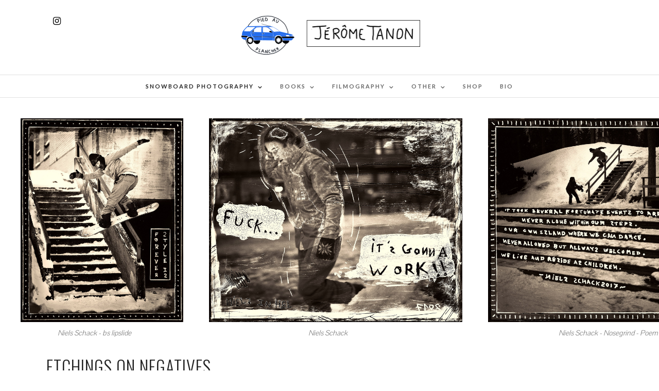

--- FILE ---
content_type: text/html; charset=UTF-8
request_url: https://jerometanon.com/snowboard-photography/etchings-on-negs/
body_size: 10699
content:
<!DOCTYPE html>
<html lang="en-GB"  data-menu="centermenu">
<head>
<meta charset="UTF-8" />

<meta name="viewport" content="width=device-width, initial-scale=1, maximum-scale=1" />

<meta name="format-detection" content="telephone=no">

<link rel="profile" href="http://gmpg.org/xfn/11" />
<link rel="pingback" href="https://jerometanon.com/xmlrpc.php" />

		<link rel="shortcut icon" href="https://jerometanon.com/wp-content/uploads/2025/12/ZX-flash-HD_favicon64px.jpg" />
 

<title>ETCHINGS ON NEGATIVES &#8211; Jérôme Tanon</title>
<meta name='robots' content='max-image-preview:large' />
<link rel='dns-prefetch' href='//fonts.googleapis.com' />
<link rel="alternate" type="application/rss+xml" title="Jérôme Tanon &raquo; Feed" href="https://jerometanon.com/feed/" />
<link rel="alternate" type="application/rss+xml" title="Jérôme Tanon &raquo; Comments Feed" href="https://jerometanon.com/comments/feed/" />
<script type="text/javascript">
/* <![CDATA[ */
window._wpemojiSettings = {"baseUrl":"https:\/\/s.w.org\/images\/core\/emoji\/14.0.0\/72x72\/","ext":".png","svgUrl":"https:\/\/s.w.org\/images\/core\/emoji\/14.0.0\/svg\/","svgExt":".svg","source":{"concatemoji":"https:\/\/jerometanon.com\/wp-includes\/js\/wp-emoji-release.min.js"}};
/*! This file is auto-generated */
!function(i,n){var o,s,e;function c(e){try{var t={supportTests:e,timestamp:(new Date).valueOf()};sessionStorage.setItem(o,JSON.stringify(t))}catch(e){}}function p(e,t,n){e.clearRect(0,0,e.canvas.width,e.canvas.height),e.fillText(t,0,0);var t=new Uint32Array(e.getImageData(0,0,e.canvas.width,e.canvas.height).data),r=(e.clearRect(0,0,e.canvas.width,e.canvas.height),e.fillText(n,0,0),new Uint32Array(e.getImageData(0,0,e.canvas.width,e.canvas.height).data));return t.every(function(e,t){return e===r[t]})}function u(e,t,n){switch(t){case"flag":return n(e,"\ud83c\udff3\ufe0f\u200d\u26a7\ufe0f","\ud83c\udff3\ufe0f\u200b\u26a7\ufe0f")?!1:!n(e,"\ud83c\uddfa\ud83c\uddf3","\ud83c\uddfa\u200b\ud83c\uddf3")&&!n(e,"\ud83c\udff4\udb40\udc67\udb40\udc62\udb40\udc65\udb40\udc6e\udb40\udc67\udb40\udc7f","\ud83c\udff4\u200b\udb40\udc67\u200b\udb40\udc62\u200b\udb40\udc65\u200b\udb40\udc6e\u200b\udb40\udc67\u200b\udb40\udc7f");case"emoji":return!n(e,"\ud83e\udef1\ud83c\udffb\u200d\ud83e\udef2\ud83c\udfff","\ud83e\udef1\ud83c\udffb\u200b\ud83e\udef2\ud83c\udfff")}return!1}function f(e,t,n){var r="undefined"!=typeof WorkerGlobalScope&&self instanceof WorkerGlobalScope?new OffscreenCanvas(300,150):i.createElement("canvas"),a=r.getContext("2d",{willReadFrequently:!0}),o=(a.textBaseline="top",a.font="600 32px Arial",{});return e.forEach(function(e){o[e]=t(a,e,n)}),o}function t(e){var t=i.createElement("script");t.src=e,t.defer=!0,i.head.appendChild(t)}"undefined"!=typeof Promise&&(o="wpEmojiSettingsSupports",s=["flag","emoji"],n.supports={everything:!0,everythingExceptFlag:!0},e=new Promise(function(e){i.addEventListener("DOMContentLoaded",e,{once:!0})}),new Promise(function(t){var n=function(){try{var e=JSON.parse(sessionStorage.getItem(o));if("object"==typeof e&&"number"==typeof e.timestamp&&(new Date).valueOf()<e.timestamp+604800&&"object"==typeof e.supportTests)return e.supportTests}catch(e){}return null}();if(!n){if("undefined"!=typeof Worker&&"undefined"!=typeof OffscreenCanvas&&"undefined"!=typeof URL&&URL.createObjectURL&&"undefined"!=typeof Blob)try{var e="postMessage("+f.toString()+"("+[JSON.stringify(s),u.toString(),p.toString()].join(",")+"));",r=new Blob([e],{type:"text/javascript"}),a=new Worker(URL.createObjectURL(r),{name:"wpTestEmojiSupports"});return void(a.onmessage=function(e){c(n=e.data),a.terminate(),t(n)})}catch(e){}c(n=f(s,u,p))}t(n)}).then(function(e){for(var t in e)n.supports[t]=e[t],n.supports.everything=n.supports.everything&&n.supports[t],"flag"!==t&&(n.supports.everythingExceptFlag=n.supports.everythingExceptFlag&&n.supports[t]);n.supports.everythingExceptFlag=n.supports.everythingExceptFlag&&!n.supports.flag,n.DOMReady=!1,n.readyCallback=function(){n.DOMReady=!0}}).then(function(){return e}).then(function(){var e;n.supports.everything||(n.readyCallback(),(e=n.source||{}).concatemoji?t(e.concatemoji):e.wpemoji&&e.twemoji&&(t(e.twemoji),t(e.wpemoji)))}))}((window,document),window._wpemojiSettings);
/* ]]> */
</script>
<style id='wp-emoji-styles-inline-css' type='text/css'>

	img.wp-smiley, img.emoji {
		display: inline !important;
		border: none !important;
		box-shadow: none !important;
		height: 1em !important;
		width: 1em !important;
		margin: 0 0.07em !important;
		vertical-align: -0.1em !important;
		background: none !important;
		padding: 0 !important;
	}
</style>
<link rel='stylesheet' id='wp-block-library-css' href='https://jerometanon.com/wp-includes/css/dist/block-library/style.min.css' type='text/css' media='all' />
<style id='classic-theme-styles-inline-css' type='text/css'>
/*! This file is auto-generated */
.wp-block-button__link{color:#fff;background-color:#32373c;border-radius:9999px;box-shadow:none;text-decoration:none;padding:calc(.667em + 2px) calc(1.333em + 2px);font-size:1.125em}.wp-block-file__button{background:#32373c;color:#fff;text-decoration:none}
</style>
<style id='global-styles-inline-css' type='text/css'>
body{--wp--preset--color--black: #000000;--wp--preset--color--cyan-bluish-gray: #abb8c3;--wp--preset--color--white: #ffffff;--wp--preset--color--pale-pink: #f78da7;--wp--preset--color--vivid-red: #cf2e2e;--wp--preset--color--luminous-vivid-orange: #ff6900;--wp--preset--color--luminous-vivid-amber: #fcb900;--wp--preset--color--light-green-cyan: #7bdcb5;--wp--preset--color--vivid-green-cyan: #00d084;--wp--preset--color--pale-cyan-blue: #8ed1fc;--wp--preset--color--vivid-cyan-blue: #0693e3;--wp--preset--color--vivid-purple: #9b51e0;--wp--preset--gradient--vivid-cyan-blue-to-vivid-purple: linear-gradient(135deg,rgba(6,147,227,1) 0%,rgb(155,81,224) 100%);--wp--preset--gradient--light-green-cyan-to-vivid-green-cyan: linear-gradient(135deg,rgb(122,220,180) 0%,rgb(0,208,130) 100%);--wp--preset--gradient--luminous-vivid-amber-to-luminous-vivid-orange: linear-gradient(135deg,rgba(252,185,0,1) 0%,rgba(255,105,0,1) 100%);--wp--preset--gradient--luminous-vivid-orange-to-vivid-red: linear-gradient(135deg,rgba(255,105,0,1) 0%,rgb(207,46,46) 100%);--wp--preset--gradient--very-light-gray-to-cyan-bluish-gray: linear-gradient(135deg,rgb(238,238,238) 0%,rgb(169,184,195) 100%);--wp--preset--gradient--cool-to-warm-spectrum: linear-gradient(135deg,rgb(74,234,220) 0%,rgb(151,120,209) 20%,rgb(207,42,186) 40%,rgb(238,44,130) 60%,rgb(251,105,98) 80%,rgb(254,248,76) 100%);--wp--preset--gradient--blush-light-purple: linear-gradient(135deg,rgb(255,206,236) 0%,rgb(152,150,240) 100%);--wp--preset--gradient--blush-bordeaux: linear-gradient(135deg,rgb(254,205,165) 0%,rgb(254,45,45) 50%,rgb(107,0,62) 100%);--wp--preset--gradient--luminous-dusk: linear-gradient(135deg,rgb(255,203,112) 0%,rgb(199,81,192) 50%,rgb(65,88,208) 100%);--wp--preset--gradient--pale-ocean: linear-gradient(135deg,rgb(255,245,203) 0%,rgb(182,227,212) 50%,rgb(51,167,181) 100%);--wp--preset--gradient--electric-grass: linear-gradient(135deg,rgb(202,248,128) 0%,rgb(113,206,126) 100%);--wp--preset--gradient--midnight: linear-gradient(135deg,rgb(2,3,129) 0%,rgb(40,116,252) 100%);--wp--preset--font-size--small: 13px;--wp--preset--font-size--medium: 20px;--wp--preset--font-size--large: 36px;--wp--preset--font-size--x-large: 42px;--wp--preset--spacing--20: 0.44rem;--wp--preset--spacing--30: 0.67rem;--wp--preset--spacing--40: 1rem;--wp--preset--spacing--50: 1.5rem;--wp--preset--spacing--60: 2.25rem;--wp--preset--spacing--70: 3.38rem;--wp--preset--spacing--80: 5.06rem;--wp--preset--shadow--natural: 6px 6px 9px rgba(0, 0, 0, 0.2);--wp--preset--shadow--deep: 12px 12px 50px rgba(0, 0, 0, 0.4);--wp--preset--shadow--sharp: 6px 6px 0px rgba(0, 0, 0, 0.2);--wp--preset--shadow--outlined: 6px 6px 0px -3px rgba(255, 255, 255, 1), 6px 6px rgba(0, 0, 0, 1);--wp--preset--shadow--crisp: 6px 6px 0px rgba(0, 0, 0, 1);}:where(.is-layout-flex){gap: 0.5em;}:where(.is-layout-grid){gap: 0.5em;}body .is-layout-flow > .alignleft{float: left;margin-inline-start: 0;margin-inline-end: 2em;}body .is-layout-flow > .alignright{float: right;margin-inline-start: 2em;margin-inline-end: 0;}body .is-layout-flow > .aligncenter{margin-left: auto !important;margin-right: auto !important;}body .is-layout-constrained > .alignleft{float: left;margin-inline-start: 0;margin-inline-end: 2em;}body .is-layout-constrained > .alignright{float: right;margin-inline-start: 2em;margin-inline-end: 0;}body .is-layout-constrained > .aligncenter{margin-left: auto !important;margin-right: auto !important;}body .is-layout-constrained > :where(:not(.alignleft):not(.alignright):not(.alignfull)){max-width: var(--wp--style--global--content-size);margin-left: auto !important;margin-right: auto !important;}body .is-layout-constrained > .alignwide{max-width: var(--wp--style--global--wide-size);}body .is-layout-flex{display: flex;}body .is-layout-flex{flex-wrap: wrap;align-items: center;}body .is-layout-flex > *{margin: 0;}body .is-layout-grid{display: grid;}body .is-layout-grid > *{margin: 0;}:where(.wp-block-columns.is-layout-flex){gap: 2em;}:where(.wp-block-columns.is-layout-grid){gap: 2em;}:where(.wp-block-post-template.is-layout-flex){gap: 1.25em;}:where(.wp-block-post-template.is-layout-grid){gap: 1.25em;}.has-black-color{color: var(--wp--preset--color--black) !important;}.has-cyan-bluish-gray-color{color: var(--wp--preset--color--cyan-bluish-gray) !important;}.has-white-color{color: var(--wp--preset--color--white) !important;}.has-pale-pink-color{color: var(--wp--preset--color--pale-pink) !important;}.has-vivid-red-color{color: var(--wp--preset--color--vivid-red) !important;}.has-luminous-vivid-orange-color{color: var(--wp--preset--color--luminous-vivid-orange) !important;}.has-luminous-vivid-amber-color{color: var(--wp--preset--color--luminous-vivid-amber) !important;}.has-light-green-cyan-color{color: var(--wp--preset--color--light-green-cyan) !important;}.has-vivid-green-cyan-color{color: var(--wp--preset--color--vivid-green-cyan) !important;}.has-pale-cyan-blue-color{color: var(--wp--preset--color--pale-cyan-blue) !important;}.has-vivid-cyan-blue-color{color: var(--wp--preset--color--vivid-cyan-blue) !important;}.has-vivid-purple-color{color: var(--wp--preset--color--vivid-purple) !important;}.has-black-background-color{background-color: var(--wp--preset--color--black) !important;}.has-cyan-bluish-gray-background-color{background-color: var(--wp--preset--color--cyan-bluish-gray) !important;}.has-white-background-color{background-color: var(--wp--preset--color--white) !important;}.has-pale-pink-background-color{background-color: var(--wp--preset--color--pale-pink) !important;}.has-vivid-red-background-color{background-color: var(--wp--preset--color--vivid-red) !important;}.has-luminous-vivid-orange-background-color{background-color: var(--wp--preset--color--luminous-vivid-orange) !important;}.has-luminous-vivid-amber-background-color{background-color: var(--wp--preset--color--luminous-vivid-amber) !important;}.has-light-green-cyan-background-color{background-color: var(--wp--preset--color--light-green-cyan) !important;}.has-vivid-green-cyan-background-color{background-color: var(--wp--preset--color--vivid-green-cyan) !important;}.has-pale-cyan-blue-background-color{background-color: var(--wp--preset--color--pale-cyan-blue) !important;}.has-vivid-cyan-blue-background-color{background-color: var(--wp--preset--color--vivid-cyan-blue) !important;}.has-vivid-purple-background-color{background-color: var(--wp--preset--color--vivid-purple) !important;}.has-black-border-color{border-color: var(--wp--preset--color--black) !important;}.has-cyan-bluish-gray-border-color{border-color: var(--wp--preset--color--cyan-bluish-gray) !important;}.has-white-border-color{border-color: var(--wp--preset--color--white) !important;}.has-pale-pink-border-color{border-color: var(--wp--preset--color--pale-pink) !important;}.has-vivid-red-border-color{border-color: var(--wp--preset--color--vivid-red) !important;}.has-luminous-vivid-orange-border-color{border-color: var(--wp--preset--color--luminous-vivid-orange) !important;}.has-luminous-vivid-amber-border-color{border-color: var(--wp--preset--color--luminous-vivid-amber) !important;}.has-light-green-cyan-border-color{border-color: var(--wp--preset--color--light-green-cyan) !important;}.has-vivid-green-cyan-border-color{border-color: var(--wp--preset--color--vivid-green-cyan) !important;}.has-pale-cyan-blue-border-color{border-color: var(--wp--preset--color--pale-cyan-blue) !important;}.has-vivid-cyan-blue-border-color{border-color: var(--wp--preset--color--vivid-cyan-blue) !important;}.has-vivid-purple-border-color{border-color: var(--wp--preset--color--vivid-purple) !important;}.has-vivid-cyan-blue-to-vivid-purple-gradient-background{background: var(--wp--preset--gradient--vivid-cyan-blue-to-vivid-purple) !important;}.has-light-green-cyan-to-vivid-green-cyan-gradient-background{background: var(--wp--preset--gradient--light-green-cyan-to-vivid-green-cyan) !important;}.has-luminous-vivid-amber-to-luminous-vivid-orange-gradient-background{background: var(--wp--preset--gradient--luminous-vivid-amber-to-luminous-vivid-orange) !important;}.has-luminous-vivid-orange-to-vivid-red-gradient-background{background: var(--wp--preset--gradient--luminous-vivid-orange-to-vivid-red) !important;}.has-very-light-gray-to-cyan-bluish-gray-gradient-background{background: var(--wp--preset--gradient--very-light-gray-to-cyan-bluish-gray) !important;}.has-cool-to-warm-spectrum-gradient-background{background: var(--wp--preset--gradient--cool-to-warm-spectrum) !important;}.has-blush-light-purple-gradient-background{background: var(--wp--preset--gradient--blush-light-purple) !important;}.has-blush-bordeaux-gradient-background{background: var(--wp--preset--gradient--blush-bordeaux) !important;}.has-luminous-dusk-gradient-background{background: var(--wp--preset--gradient--luminous-dusk) !important;}.has-pale-ocean-gradient-background{background: var(--wp--preset--gradient--pale-ocean) !important;}.has-electric-grass-gradient-background{background: var(--wp--preset--gradient--electric-grass) !important;}.has-midnight-gradient-background{background: var(--wp--preset--gradient--midnight) !important;}.has-small-font-size{font-size: var(--wp--preset--font-size--small) !important;}.has-medium-font-size{font-size: var(--wp--preset--font-size--medium) !important;}.has-large-font-size{font-size: var(--wp--preset--font-size--large) !important;}.has-x-large-font-size{font-size: var(--wp--preset--font-size--x-large) !important;}
.wp-block-navigation a:where(:not(.wp-element-button)){color: inherit;}
:where(.wp-block-post-template.is-layout-flex){gap: 1.25em;}:where(.wp-block-post-template.is-layout-grid){gap: 1.25em;}
:where(.wp-block-columns.is-layout-flex){gap: 2em;}:where(.wp-block-columns.is-layout-grid){gap: 2em;}
.wp-block-pullquote{font-size: 1.5em;line-height: 1.6;}
</style>
<link rel='stylesheet' id='rs-plugin-settings-css' href='https://jerometanon.com/wp-content/plugins/revslider/public/assets/css/settings.css' type='text/css' media='all' />
<style id='rs-plugin-settings-inline-css' type='text/css'>
#rs-demo-id {}
</style>
<link rel='stylesheet' id='reset-css-css' href='https://jerometanon.com/wp-content/themes/photome/css/reset.css' type='text/css' media='all' />
<link rel='stylesheet' id='wordpress-css-css' href='https://jerometanon.com/wp-content/themes/photome/css/wordpress.css' type='text/css' media='all' />
<link rel='stylesheet' id='animation.css-css' href='https://jerometanon.com/wp-content/themes/photome/css/animation.css' type='text/css' media='all' />
<link rel='stylesheet' id='magnific-popup-css' href='https://jerometanon.com/wp-content/themes/photome/css/magnific-popup.css' type='text/css' media='all' />
<link rel='stylesheet' id='jquery-ui-css-css' href='https://jerometanon.com/wp-content/themes/photome/css/jqueryui/custom.css' type='text/css' media='all' />
<link rel='stylesheet' id='mediaelement-css' href='https://jerometanon.com/wp-includes/js/mediaelement/mediaelementplayer-legacy.min.css' type='text/css' media='all' />
<link rel='stylesheet' id='flexslider-css' href='https://jerometanon.com/wp-content/themes/photome/js/flexslider/flexslider.css' type='text/css' media='all' />
<link rel='stylesheet' id='tooltipster-css' href='https://jerometanon.com/wp-content/themes/photome/css/tooltipster.css' type='text/css' media='all' />
<link rel='stylesheet' id='odometer-theme-css' href='https://jerometanon.com/wp-content/themes/photome/css/odometer-theme-minimal.css' type='text/css' media='all' />
<link rel='stylesheet' id='hw-parallax.css-css' href='https://jerometanon.com/wp-content/themes/photome/css/hw-parallax.css' type='text/css' media='all' />
<link rel='stylesheet' id='screen.css-css' href='https://jerometanon.com/wp-content/themes/photome/css/screen.css' type='text/css' media='all' />
<link rel='stylesheet' id='fontawesome-css' href='https://jerometanon.com/wp-content/themes/photome/css/font-awesome.min.css' type='text/css' media='all' />
<link rel='stylesheet' id='custom_css-css' href='https://jerometanon.com/wp-content/themes/photome/templates/custom-css.php' type='text/css' media='all' />
<link rel='stylesheet' id='google_font0-css' href='https://fonts.googleapis.com/css?family=Pavanam%3A300%2C+400%2C700%2C400italic&#038;subset=latin%2Ccyrillic-ext%2Cgreek-ext%2Ccyrillic' type='text/css' media='all' />
<link rel='stylesheet' id='google_font1-css' href='https://fonts.googleapis.com/css?family=Oswald%3A300%2C+400%2C700%2C400italic&#038;subset=latin%2Ccyrillic-ext%2Cgreek-ext%2Ccyrillic' type='text/css' media='all' />
<link rel='stylesheet' id='google_font2-css' href='https://fonts.googleapis.com/css?family=Lato%3A300%2C+400%2C700%2C400italic&#038;subset=latin%2Ccyrillic-ext%2Cgreek-ext%2Ccyrillic' type='text/css' media='all' />
<link rel='stylesheet' id='responsive-css' href='https://jerometanon.com/wp-content/themes/photome/css/grid.css' type='text/css' media='all' />
<link rel='stylesheet' id='kirki_google_fonts-css' href='https://fonts.googleapis.com/css?family=Pavanam%7COswald%3A300%2C600%7CLato%3A100&#038;subset' type='text/css' media='all' />
<link rel='stylesheet' id='kirki-styles-global-css' href='https://jerometanon.com/wp-content/themes/photome/modules/kirki/assets/css/kirki-styles.css' type='text/css' media='all' />
<style id='kirki-styles-global-inline-css' type='text/css'>
body, input[type=text], input[type=email], input[type=url], input[type=password], textarea, input[type=tel]{font-family:Pavanam, Helvetica, Arial, sans-serif;}body{font-size:16px;}h1, h2, h3, h4, h5, h6, h7, input[type=submit], input[type=button], a.button, .button, .post_quote_title, label, .portfolio_filter_dropdown, .woocommerce ul.products li.product .button, .woocommerce ul.products li.product a.add_to_cart_button.loading, .woocommerce-page ul.products li.product a.add_to_cart_button.loading, .woocommerce ul.products li.product a.add_to_cart_button:hover, .woocommerce-page ul.products li.product a.add_to_cart_button:hover, .woocommerce #page_content_wrapper a.button, .woocommerce button.button, .woocommerce input.button, .woocommerce #respond input#submit, .woocommerce #content input.button, .woocommerce-page  #page_content_wrapper a.button, .woocommerce-page button.button, .woocommerce-page input.button, .woocommerce-page #respond input#submit, .woocommerce-page #content input.button, .woocommerce-page button.button:hover, .woocommerce-page input.button:hover, .woocommerce-page input.button:active, .woocommerce #page_content_wrapper a.button, .woocommerce-page #page_content_wrapper a.button, .woocommerce.columns-4 ul.products li.product a.add_to_cart_button, .woocommerce.columns-4 ul.products li.product a.add_to_cart_button:hover, strong[itemprop="author"], #page_content_wrapper .posts.blog li a, .page_content_wrapper .posts.blog li a{font-family:Oswald, Helvetica, Arial, sans-serif;}h1, h2, h3, h4, h5, h6, h7{font-weight:300;}h1{font-size:24px;}h2{font-size:60px;}h3{font-size:30px;}h4{font-size:22px;}h5{font-size:13px;}h6{font-size:16px;}body, #wrapper, #page_content_wrapper.fixed, #page_content_wrapper .sidebar .content .sidebar_widget li h2.widgettitle span, h2.widgettitle span, #gallery_lightbox h2, .slider_wrapper .gallery_image_caption h2, #body_loading_screen, h3#reply-title span{background-color:#ffffff;}body, .pagination a, #gallery_lightbox h2, .slider_wrapper .gallery_image_caption h2, .post_info a{color:#020202;}::selection{background-color:#020202;}a{color:#020202;}a:hover, a:active, .post_info_comment a i{color:#999999;}h1, h2, h3, h4, h5, pre, code, tt, blockquote, .post_header h5 a, .post_header h3 a, .post_header.grid h6 a, .post_header.fullwidth h4 a, .post_header h5 a, blockquote, .site_loading_logo_item i{color:#020202;}#social_share_wrapper, hr, #social_share_wrapper, .post.type-post, #page_content_wrapper .sidebar .content .sidebar_widget li h2.widgettitle, h2.widgettitle, h5.widgettitle, .comment .right, .widget_tag_cloud div a, .meta-tags a, .tag_cloud a, #footer, #post_more_wrapper, .woocommerce ul.products li.product, .woocommerce-page ul.products li.product, .woocommerce ul.products li.product .price, .woocommerce-page ul.products li.product .price, #page_content_wrapper .inner .sidebar_content, #page_caption, #page_content_wrapper .inner .sidebar_content.left_sidebar, .ajax_close, .ajax_next, .ajax_prev, .portfolio_next, .portfolio_prev, .portfolio_next_prev_wrapper.video .portfolio_prev, .portfolio_next_prev_wrapper.video .portfolio_next, .separated, .blog_next_prev_wrapper, #post_more_wrapper h5, #ajax_portfolio_wrapper.hidding, #ajax_portfolio_wrapper.visible, .tabs.vertical .ui-tabs-panel, .woocommerce div.product .woocommerce-tabs ul.tabs li, .woocommerce #content div.product .woocommerce-tabs ul.tabs li, .woocommerce-page div.product .woocommerce-tabs ul.tabs li, .woocommerce-page #content div.product .woocommerce-tabs ul.tabs li, .woocommerce div.product .woocommerce-tabs .panel, .woocommerce-page div.product .woocommerce-tabs .panel, .woocommerce #content div.product .woocommerce-tabs .panel, .woocommerce-page #content div.product .woocommerce-tabs .panel, .woocommerce table.shop_table, .woocommerce-page table.shop_table, table tr td, .woocommerce .cart-collaterals .cart_totals, .woocommerce-page .cart-collaterals .cart_totals, .woocommerce .cart-collaterals .shipping_calculator, .woocommerce-page .cart-collaterals .shipping_calculator, .woocommerce .cart-collaterals .cart_totals tr td, .woocommerce .cart-collaterals .cart_totals tr th, .woocommerce-page .cart-collaterals .cart_totals tr td, .woocommerce-page .cart-collaterals .cart_totals tr th, table tr th, .woocommerce #payment, .woocommerce-page #payment, .woocommerce #payment ul.payment_methods li, .woocommerce-page #payment ul.payment_methods li, .woocommerce #payment div.form-row, .woocommerce-page #payment div.form-row, .ui-tabs li:first-child, .ui-tabs .ui-tabs-nav li, .ui-tabs.vertical .ui-tabs-nav li, .ui-tabs.vertical.right .ui-tabs-nav li.ui-state-active, .ui-tabs.vertical .ui-tabs-nav li:last-child, #page_content_wrapper .inner .sidebar_wrapper ul.sidebar_widget li.widget_nav_menu ul.menu li.current-menu-item a, .page_content_wrapper .inner .sidebar_wrapper ul.sidebar_widget li.widget_nav_menu ul.menu li.current-menu-item a, .pricing_wrapper, .pricing_wrapper li, .ui-accordion .ui-accordion-header, .ui-accordion .ui-accordion-content, #page_content_wrapper .sidebar .content .sidebar_widget li h2.widgettitle:before, h2.widgettitle:before, #autocomplete, .page_tagline, .ppb_blog_minimal .one_third_bg, .portfolio_desc.wide{border-color:#e1e1e1;}input[type=text], input[type=password], input[type=email], input[type=url], textarea, input[type=tel]{background-color:#ffffff;color:#000;border-color:#e1e1e1;}input[type=text]:focus, input[type=password]:focus, input[type=email]:focus, input[type=url]:focus, textarea:focus, input[type=tel]:focus{border-color:#000000;}input[type=submit], input[type=button], a.button, .button, .woocommerce .page_slider a.button, a.button.fullwidth, .woocommerce-page div.product form.cart .button, .woocommerce #respond input#submit.alt, .woocommerce a.button.alt, .woocommerce button.button.alt, .woocommerce input.button.alt{font-family:Oswald, Helvetica, Arial, sans-serif;}input[type=submit], input[type=button], a.button, .button, .pagination span, .pagination a:hover, .woocommerce .footer_bar .button, .woocommerce .footer_bar .button:hover, .woocommerce-page div.product form.cart .button, .woocommerce #respond input#submit.alt, .woocommerce a.button.alt, .woocommerce button.button.alt, .woocommerce input.button.alt{background-color:#888888;}.pagination span, .pagination a:hover{border-color:#888888;}input[type=submit], input[type=button], a.button, .button, .pagination a:hover, .woocommerce .footer_bar .button , .woocommerce .footer_bar .button:hover, .woocommerce-page div.product form.cart .button, .woocommerce #respond input#submit.alt, .woocommerce a.button.alt, .woocommerce button.button.alt, .woocommerce input.button.alt{color:#ffffff;border-color:#888888;}.frame_top, .frame_bottom, .frame_left, .frame_right{background:#ffffff;}#menu_wrapper .nav ul li a, #menu_wrapper div .nav li > a{font-family:Lato, Helvetica, Arial, sans-serif;font-size:11px;font-weight:600;letter-spacing:2px;text-transform:uppercase;color:#666666;}#menu_wrapper .nav ul li a.hover, #menu_wrapper .nav ul li a:hover, #menu_wrapper div .nav li a.hover, #menu_wrapper div .nav li a:hover{color:#222222;}#menu_wrapper div .nav > li.current-menu-item > a, #menu_wrapper div .nav > li.current-menu-parent > a, #menu_wrapper div .nav > li.current-menu-ancestor > a, #menu_wrapper div .nav li ul li.current-menu-item a, #menu_wrapper div .nav li.current-menu-parent  ul li.current-menu-item a{color:#222222;}.top_bar{border-color:#e1e1e1;background-color:#ffffff;}#menu_wrapper .nav ul li ul li a, #menu_wrapper div .nav li ul li a, #menu_wrapper div .nav li.current-menu-parent ul li a{font-size:11px;font-weight:600;letter-spacing:2px;text-transform:uppercase;color:#888888;}.mobile_main_nav li a:hover, .mobile_main_nav li a:active, #sub_menu li a:hover, #sub_menu li a:active, .mobile_menu_wrapper .sidebar_wrapper h2.widgettitle{color:#222222;}#menu_wrapper .nav ul li ul li a:hover, #menu_wrapper div .nav li ul li a:hover, #menu_wrapper div .nav li.current-menu-parent ul li a:hover, #menu_wrapper .nav ul li.megamenu ul li ul li a:hover, #menu_wrapper div .nav li.megamenu ul li ul li a:hover, #menu_wrapper .nav ul li.megamenu ul li ul li a:active, #menu_wrapper div .nav li.megamenu ul li ul li a:active{background:#f9f9f9;}#menu_wrapper .nav ul li ul, #menu_wrapper div .nav li ul{background:#ffffff;border-color:#e1e1e1;}#menu_wrapper div .nav li.megamenu ul li > a, #menu_wrapper div .nav li.megamenu ul li > a:hover, #menu_wrapper div .nav li.megamenu ul li > a:active{color:#444444;}#menu_wrapper div .nav li.megamenu ul li{border-color:#eeeeee;}.above_top_bar{background:#938f8f;}#top_menu li a, .top_contact_info, .top_contact_info i, .top_contact_info a, .top_contact_info a:hover, .top_contact_info a:active{color:#ffffff;}.mobile_menu_wrapper #searchform{background:#ebebeb;}.mobile_menu_wrapper #searchform input[type=text], .mobile_menu_wrapper #searchform button i{color:#222222;}.mobile_menu_wrapper{background-color:#e0e0e0;}.mobile_main_nav li a, #sub_menu li a{font-family:Lato, Helvetica, Arial, sans-serif;font-size:13px;text-transform:uppercase;letter-spacing:2px;}.mobile_main_nav li a, #sub_menu li a, .mobile_menu_wrapper .sidebar_wrapper a, .mobile_menu_wrapper .sidebar_wrapper, #close_mobile_menu i{color:#666666;}#page_caption{background-color:#ffffff;padding-top:80px;padding-bottom:40px;}#page_caption h1, .ppb_title{font-size:28px;}#page_caption h1, .ppb_title, .post_caption h1{font-weight:100;text-transform:uppercase;letter-spacing:1px;color:#222222;}#page_caption.hasbg{height:70vh;}h2.ppb_title{font-size:42px;text-transform:uppercase;}.page_tagline, .ppb_subtitle, .post_header .post_detail, .recent_post_detail, .post_detail, .thumb_content span, .portfolio_desc .portfolio_excerpt, .testimonial_customer_position, .testimonial_customer_company{color:#999999;}.page_tagline, .post_header .post_detail, .recent_post_detail, .post_detail, .thumb_content span, .portfolio_desc .portfolio_excerpt, .testimonial_customer_position, .testimonial_customer_company{font-size:28px;}.page_tagline{font-weight:400;}.post_header .post_detail, .recent_post_detail, .post_detail, .thumb_content span, .portfolio_desc .portfolio_excerpt, .testimonial_customer_position, .testimonial_customer_company{letter-spacing:2px;text-transform:uppercase;}#page_content_wrapper .sidebar .content .sidebar_widget li h2.widgettitle, h2.widgettitle, h5.widgettitle{font-family:Oswald, Helvetica, Arial, sans-serif;font-size:13px;font-weight:400;letter-spacing:2px;text-transform:uppercase;color:#222222;}#page_content_wrapper .inner .sidebar_wrapper .sidebar .content, .page_content_wrapper .inner .sidebar_wrapper .sidebar .content{color:#444444;}#page_content_wrapper .inner .sidebar_wrapper a, .page_content_wrapper .inner .sidebar_wrapper a{color:#222222;}#page_content_wrapper .inner .sidebar_wrapper a:hover, #page_content_wrapper .inner .sidebar_wrapper a:active, .page_content_wrapper .inner .sidebar_wrapper a:hover, .page_content_wrapper .inner .sidebar_wrapper a:active{color:#999999;}#footer, #copyright{color:#000000;}#copyright a, #copyright a:active, #footer a, #footer a:active, #footer_menu li a, #footer_menu li a:active{color:#000000;}#copyright a:hover, #footer a:hover, .social_wrapper ul li a:hover, #footer_menu li a:hover{color:#000000;}.footer_bar_wrapper, .footer_bar{border-color:#e1e1e1;}.footer_bar_wrapper .social_wrapper ul li a{color:#000000;}
</style>
<script type="text/javascript" src="https://jerometanon.com/wp-includes/js/jquery/jquery.min.js" id="jquery-core-js"></script>
<script type="text/javascript" src="https://jerometanon.com/wp-includes/js/jquery/jquery-migrate.min.js" id="jquery-migrate-js"></script>
<script type="text/javascript" src="https://jerometanon.com/wp-content/plugins/revslider/public/assets/js/jquery.themepunch.tools.min.js" id="tp-tools-js"></script>
<script type="text/javascript" src="https://jerometanon.com/wp-content/plugins/revslider/public/assets/js/jquery.themepunch.revolution.min.js" id="revmin-js"></script>
<link rel="https://api.w.org/" href="https://jerometanon.com/wp-json/" /><link rel="alternate" type="application/json" href="https://jerometanon.com/wp-json/wp/v2/pages/585" /><link rel="EditURI" type="application/rsd+xml" title="RSD" href="https://jerometanon.com/xmlrpc.php?rsd" />
<meta name="generator" content="WordPress 6.4.7" />
<link rel="canonical" href="https://jerometanon.com/snowboard-photography/etchings-on-negs/" />
<link rel='shortlink' href='https://jerometanon.com/?p=585' />
<link rel="alternate" type="application/json+oembed" href="https://jerometanon.com/wp-json/oembed/1.0/embed?url=https%3A%2F%2Fjerometanon.com%2Fsnowboard-photography%2Fetchings-on-negs%2F" />
<link rel="alternate" type="text/xml+oembed" href="https://jerometanon.com/wp-json/oembed/1.0/embed?url=https%3A%2F%2Fjerometanon.com%2Fsnowboard-photography%2Fetchings-on-negs%2F&#038;format=xml" />
<style type="text/css">.recentcomments a{display:inline !important;padding:0 !important;margin:0 !important;}</style><meta name="generator" content="Powered by Slider Revolution 5.4.8 - responsive, Mobile-Friendly Slider Plugin for WordPress with comfortable drag and drop interface." />
<script type="text/javascript">function setREVStartSize(e){									
						try{ e.c=jQuery(e.c);var i=jQuery(window).width(),t=9999,r=0,n=0,l=0,f=0,s=0,h=0;
							if(e.responsiveLevels&&(jQuery.each(e.responsiveLevels,function(e,f){f>i&&(t=r=f,l=e),i>f&&f>r&&(r=f,n=e)}),t>r&&(l=n)),f=e.gridheight[l]||e.gridheight[0]||e.gridheight,s=e.gridwidth[l]||e.gridwidth[0]||e.gridwidth,h=i/s,h=h>1?1:h,f=Math.round(h*f),"fullscreen"==e.sliderLayout){var u=(e.c.width(),jQuery(window).height());if(void 0!=e.fullScreenOffsetContainer){var c=e.fullScreenOffsetContainer.split(",");if (c) jQuery.each(c,function(e,i){u=jQuery(i).length>0?u-jQuery(i).outerHeight(!0):u}),e.fullScreenOffset.split("%").length>1&&void 0!=e.fullScreenOffset&&e.fullScreenOffset.length>0?u-=jQuery(window).height()*parseInt(e.fullScreenOffset,0)/100:void 0!=e.fullScreenOffset&&e.fullScreenOffset.length>0&&(u-=parseInt(e.fullScreenOffset,0))}f=u}else void 0!=e.minHeight&&f<e.minHeight&&(f=e.minHeight);e.c.closest(".rev_slider_wrapper").css({height:f})					
						}catch(d){console.log("Failure at Presize of Slider:"+d)}						
					};</script>
		<style type="text/css" id="wp-custom-css">
			enleve les X pour cacher les reseaux sociaux--

.fa-instagram:before {
    Xdisplay: none;
}
.fa-facebook:before {
    display: none;
}

h2.ppb_title {
    font-size: 34px;
}
.ppb_subtitle {
    font-size: 16px;
    
}

p {
	font-size: 15px;
}

h6 {
	font-size: 14px;
  text-transform: none;
}

h5 {
	font-size: 18px;
  text-transform: none;
}		</style>
		</head>

<body class="page-template-default page page-id-585 page-child parent-pageid-68">

		<input type="hidden" id="pp_menu_layout" name="pp_menu_layout" value="centermenu"/>
	<input type="hidden" id="pp_enable_right_click" name="pp_enable_right_click" value=""/>
	<input type="hidden" id="pp_enable_dragging" name="pp_enable_dragging" value="1"/>
	<input type="hidden" id="pp_image_path" name="pp_image_path" value="https://jerometanon.com/wp-content/themes/photome/images/"/>
	<input type="hidden" id="pp_homepage_url" name="pp_homepage_url" value="https://jerometanon.com"/>
	<input type="hidden" id="pp_ajax_search" name="pp_ajax_search" value="1"/>
	<input type="hidden" id="pp_fixed_menu" name="pp_fixed_menu" value="1"/>
	<input type="hidden" id="pp_topbar" name="pp_topbar" value=""/>
	<input type="hidden" id="post_client_column" name="post_client_column" value="4"/>
	<input type="hidden" id="pp_back" name="pp_back" value="Back"/>
	<input type="hidden" id="pp_page_title_img_blur" name="pp_page_title_img_blur" value=""/>
	<input type="hidden" id="tg_portfolio_filterable_link" name="tg_portfolio_filterable_link" value=""/>
	<input type="hidden" id="$tg_flow_enable_reflection" name="$tg_flow_enable_reflection" value=""/>
	
		<input type="hidden" id="pp_footer_style" name="pp_footer_style" value="2"/>
	
	<!-- Begin mobile menu -->
	<div class="mobile_menu_wrapper">
		<a id="close_mobile_menu" href="javascript:;"><i class="fa fa-close"></i></a>
		
		    	
    	    	
    	    	
	    <div class="menu-main-container"><ul id="mobile_main_menu" class="mobile_main_nav"><li id="menu-item-152" class="menu-item menu-item-type-post_type menu-item-object-page current-page-ancestor current-menu-ancestor current-menu-parent current-page-parent current_page_parent current_page_ancestor menu-item-has-children menu-item-152"><a href="https://jerometanon.com/snowboard-photography/">SNOWBOARD PHOTOGRAPHY</a>
<ul class="sub-menu">
	<li id="menu-item-153" class="menu-item menu-item-type-post_type menu-item-object-page menu-item-153"><a href="https://jerometanon.com/snowboard-photography/double-exposures/">Double Exposures</a></li>
	<li id="menu-item-154" class="menu-item menu-item-type-post_type menu-item-object-page menu-item-154"><a href="https://jerometanon.com/snowboard-photography/cyanotype/">CYANOTYPE</a></li>
	<li id="menu-item-1186" class="menu-item menu-item-type-post_type menu-item-object-page menu-item-1186"><a href="https://jerometanon.com/snowboard-photography/the-spirit/">The Spirit</a></li>
	<li id="menu-item-155" class="menu-item menu-item-type-post_type menu-item-object-page menu-item-155"><a href="https://jerometanon.com/snowboard-photography/bromoil/">BROMOIL</a></li>
	<li id="menu-item-460" class="menu-item menu-item-type-post_type menu-item-object-page menu-item-460"><a href="https://jerometanon.com/snowboard-photography/darkroom-prints/">Darkroom Prints</a></li>
	<li id="menu-item-700" class="menu-item menu-item-type-post_type menu-item-object-page menu-item-700"><a href="https://jerometanon.com/snowboard-photography/etchings/">Etchings</a></li>
	<li id="menu-item-603" class="menu-item menu-item-type-post_type menu-item-object-page current-menu-item page_item page-item-585 current_page_item menu-item-603"><a href="https://jerometanon.com/snowboard-photography/etchings-on-negs/" aria-current="page">ETCHINGS ON NEGATIVES</a></li>
	<li id="menu-item-655" class="menu-item menu-item-type-post_type menu-item-object-page menu-item-655"><a href="https://jerometanon.com/snowboard-photography/various/">Various</a></li>
	<li id="menu-item-1086" class="menu-item menu-item-type-post_type menu-item-object-page menu-item-1086"><a href="https://jerometanon.com/snowboard-photography/zabardast/">ZABARDAST</a></li>
	<li id="menu-item-1285" class="menu-item menu-item-type-post_type menu-item-object-page menu-item-1285"><a href="https://jerometanon.com/snowboard-photography/heroes-women-in-snowboarding/">Heroes</a></li>
	<li id="menu-item-1837" class="menu-item menu-item-type-post_type menu-item-object-page menu-item-1837"><a href="https://jerometanon.com/snowboard-photography/free-rider/">FREE RIDER</a></li>
</ul>
</li>
<li id="menu-item-1271" class="menu-item menu-item-type-post_type menu-item-object-page menu-item-has-children menu-item-1271"><a href="https://jerometanon.com/books/">Books</a>
<ul class="sub-menu">
	<li id="menu-item-1217" class="menu-item menu-item-type-post_type menu-item-object-page menu-item-1217"><a href="https://jerometanon.com/snowboard-photography/zabardast-book/">ZABARDAST (book)</a></li>
	<li id="menu-item-1264" class="menu-item menu-item-type-post_type menu-item-object-page menu-item-1264"><a href="https://jerometanon.com/snowboard-photography/heroes-book/">Heroes (book)</a></li>
</ul>
</li>
<li id="menu-item-86" class="menu-item menu-item-type-post_type menu-item-object-page menu-item-has-children menu-item-86"><a href="https://jerometanon.com/filmography/">FILMOGRAPHY</a>
<ul class="sub-menu">
	<li id="menu-item-156" class="menu-item menu-item-type-post_type menu-item-object-page menu-item-156"><a href="https://jerometanon.com/filmography/the-eternal-beauty-of-snowboarding/">The Eternal Beauty Of Snowboarding – (2016)</a></li>
	<li id="menu-item-2106" class="menu-item menu-item-type-post_type menu-item-object-page menu-item-2106"><a href="https://jerometanon.com/filmography/zabardast-2018/">ZABARDAST – (2018) new</a></li>
	<li id="menu-item-1756" class="menu-item menu-item-type-post_type menu-item-object-page menu-item-1756"><a href="https://jerometanon.com/filmography/free-rider-2022/">Free Rider – (2022)</a></li>
	<li id="menu-item-2028" class="menu-item menu-item-type-post_type menu-item-object-page menu-item-2028"><a href="https://jerometanon.com/filmography/bleau-dans-la-peau-2024/">Bleau Dans La Peau – (2024)</a></li>
	<li id="menu-item-2047" class="menu-item menu-item-type-post_type menu-item-object-page menu-item-2047"><a href="https://jerometanon.com/filmography/of-a-lifetime-2024/">Of A Lifetime – (2024)</a></li>
	<li id="menu-item-2121" class="menu-item menu-item-type-post_type menu-item-object-page menu-item-2121"><a href="https://jerometanon.com/filmography/cap-ou-pas-cap-2025/">Cap Ou Pas Cap ? – (2025)</a></li>
</ul>
</li>
<li id="menu-item-85" class="menu-item menu-item-type-post_type menu-item-object-page menu-item-has-children menu-item-85"><a href="https://jerometanon.com/other/">OTHER</a>
<ul class="sub-menu">
	<li id="menu-item-1003" class="menu-item menu-item-type-post_type menu-item-object-page menu-item-1003"><a title="Crows series" href="https://jerometanon.com/snowboard-photography/emperor/">EMPEROR</a></li>
	<li id="menu-item-905" class="menu-item menu-item-type-post_type menu-item-object-page menu-item-905"><a title="Monkeys etchings" href="https://jerometanon.com/snowboard-photography/singes/">SINGES</a></li>
	<li id="menu-item-972" class="menu-item menu-item-type-post_type menu-item-object-page menu-item-972"><a title="Don&#8217;t listen" href="https://jerometanon.com/chansons-tristes-2/">Chansons Tristes</a></li>
	<li id="menu-item-1672" class="menu-item menu-item-type-post_type menu-item-object-page menu-item-1672"><a href="https://jerometanon.com/wallpapers/">Phone Wallpapers</a></li>
</ul>
</li>
<li id="menu-item-157" class="menu-item menu-item-type-custom menu-item-object-custom menu-item-157"><a title="Signed prints &#038; books" target="_blank" rel="noopener" href="https://www.jerometanon.com/shop/">SHOP</a></li>
<li id="menu-item-84" class="menu-item menu-item-type-post_type menu-item-object-page menu-item-84"><a title="About Jérôme" href="https://jerometanon.com/bio/">BIO</a></li>
</ul></div>		
		<!-- Begin side menu sidebar -->
		<div class="page_content_wrapper">
			<div class="sidebar_wrapper">
		        <div class="sidebar">
		        
		        	<div class="content">
		        
		        		<ul class="sidebar_widget">
		        				        		</ul>
		        	
		        	</div>
		    
		        </div>
			</div>
		</div>
		<!-- End side menu sidebar -->
	</div>
	<!-- End mobile menu -->

	<!-- Begin template wrapper -->
	<div id="wrapper" >
	
	
<div class="header_style_wrapper">
<!-- End top bar -->

<div class="top_bar  ">
    	
    	<!-- Begin logo -->
    	<div id="logo_wrapper">
    	<div class="social_wrapper">
    <ul>
    	    	<li class="facebook"><a target="_blank" href="https://www.facebook.com/jerome.tanon.9"><i class="fa fa-facebook"></i></a></li>
    	    	    	    	    	    	    	    	    	    	                <li class="instagram"><a target="_blank" title="Instagram" href="http://instagram.com/jerometanon"><i class="fa fa-instagram"></i></a></li>
                            </ul>
</div>    	
    	<!-- Begin right corner buttons -->
    	<div id="logo_right_button">
    		    	
    					
			    	
	    	<!-- Begin side menu -->
			<a href="#" id="mobile_nav_icon"></a>
			<!-- End side menu -->
			
    	</div>
    	<!-- End right corner buttons -->
    	
    	    	<div id="logo_normal" class="logo_container">
    		<div class="logo_align">
	    	    <a id="custom_logo" class="logo_wrapper default" href="https://jerometanon.com">
	    	    						<img src="https://jerometanon.com/wp-content/uploads/2022/10/logo-tanon_ZX_800px_4_new.png" alt="" width="352" height="77"/>
						    	    </a>
    		</div>
    	</div>
    	    	
    	    	<div id="logo_transparent" class="logo_container">
    		<div class="logo_align">
	    	    <a id="custom_logo_transparent" class="logo_wrapper hidden" href="https://jerometanon.com">
	    	    						<img src="https://jerometanon.com/wp-content/uploads/2022/10/logo-tanon_ZX_800px_4_new.png" alt="" width="352" height="77"/>
						    	    </a>
    		</div>
    	</div>
    	    	<!-- End logo -->
    	</div>
        
		        <div id="menu_wrapper">
	        <div id="nav_wrapper">
	        	<div class="nav_wrapper_inner">
	        		<div id="menu_border_wrapper">
	        			<div class="menu-main-container"><ul id="main_menu" class="nav"><li class="menu-item menu-item-type-post_type menu-item-object-page current-page-ancestor current-menu-ancestor current-menu-parent current-page-parent current_page_parent current_page_ancestor menu-item-has-children arrow menu-item-152"><a href="https://jerometanon.com/snowboard-photography/">SNOWBOARD PHOTOGRAPHY</a>
<ul class="sub-menu">
	<li class="menu-item menu-item-type-post_type menu-item-object-page menu-item-153"><a href="https://jerometanon.com/snowboard-photography/double-exposures/">Double Exposures</a></li>
	<li class="menu-item menu-item-type-post_type menu-item-object-page menu-item-154"><a href="https://jerometanon.com/snowboard-photography/cyanotype/">CYANOTYPE</a></li>
	<li class="menu-item menu-item-type-post_type menu-item-object-page menu-item-1186"><a href="https://jerometanon.com/snowboard-photography/the-spirit/">The Spirit</a></li>
	<li class="menu-item menu-item-type-post_type menu-item-object-page menu-item-155"><a href="https://jerometanon.com/snowboard-photography/bromoil/">BROMOIL</a></li>
	<li class="menu-item menu-item-type-post_type menu-item-object-page menu-item-460"><a href="https://jerometanon.com/snowboard-photography/darkroom-prints/">Darkroom Prints</a></li>
	<li class="menu-item menu-item-type-post_type menu-item-object-page menu-item-700"><a href="https://jerometanon.com/snowboard-photography/etchings/">Etchings</a></li>
	<li class="menu-item menu-item-type-post_type menu-item-object-page current-menu-item page_item page-item-585 current_page_item menu-item-603"><a href="https://jerometanon.com/snowboard-photography/etchings-on-negs/" aria-current="page">ETCHINGS ON NEGATIVES</a></li>
	<li class="menu-item menu-item-type-post_type menu-item-object-page menu-item-655"><a href="https://jerometanon.com/snowboard-photography/various/">Various</a></li>
	<li class="menu-item menu-item-type-post_type menu-item-object-page menu-item-1086"><a href="https://jerometanon.com/snowboard-photography/zabardast/">ZABARDAST</a></li>
	<li class="menu-item menu-item-type-post_type menu-item-object-page menu-item-1285"><a href="https://jerometanon.com/snowboard-photography/heroes-women-in-snowboarding/">Heroes</a></li>
	<li class="menu-item menu-item-type-post_type menu-item-object-page menu-item-1837"><a href="https://jerometanon.com/snowboard-photography/free-rider/">FREE RIDER</a></li>
</ul>
</li>
<li class="menu-item menu-item-type-post_type menu-item-object-page menu-item-has-children arrow menu-item-1271"><a href="https://jerometanon.com/books/">Books</a>
<ul class="sub-menu">
	<li class="menu-item menu-item-type-post_type menu-item-object-page menu-item-1217"><a href="https://jerometanon.com/snowboard-photography/zabardast-book/">ZABARDAST (book)</a></li>
	<li class="menu-item menu-item-type-post_type menu-item-object-page menu-item-1264"><a href="https://jerometanon.com/snowboard-photography/heroes-book/">Heroes (book)</a></li>
</ul>
</li>
<li class="menu-item menu-item-type-post_type menu-item-object-page menu-item-has-children arrow menu-item-86"><a href="https://jerometanon.com/filmography/">FILMOGRAPHY</a>
<ul class="sub-menu">
	<li class="menu-item menu-item-type-post_type menu-item-object-page menu-item-156"><a href="https://jerometanon.com/filmography/the-eternal-beauty-of-snowboarding/">The Eternal Beauty Of Snowboarding – (2016)</a></li>
	<li class="menu-item menu-item-type-post_type menu-item-object-page menu-item-2106"><a href="https://jerometanon.com/filmography/zabardast-2018/">ZABARDAST – (2018) new</a></li>
	<li class="menu-item menu-item-type-post_type menu-item-object-page menu-item-1756"><a href="https://jerometanon.com/filmography/free-rider-2022/">Free Rider – (2022)</a></li>
	<li class="menu-item menu-item-type-post_type menu-item-object-page menu-item-2028"><a href="https://jerometanon.com/filmography/bleau-dans-la-peau-2024/">Bleau Dans La Peau – (2024)</a></li>
	<li class="menu-item menu-item-type-post_type menu-item-object-page menu-item-2047"><a href="https://jerometanon.com/filmography/of-a-lifetime-2024/">Of A Lifetime – (2024)</a></li>
	<li class="menu-item menu-item-type-post_type menu-item-object-page menu-item-2121"><a href="https://jerometanon.com/filmography/cap-ou-pas-cap-2025/">Cap Ou Pas Cap ? – (2025)</a></li>
</ul>
</li>
<li class="menu-item menu-item-type-post_type menu-item-object-page menu-item-has-children arrow menu-item-85"><a href="https://jerometanon.com/other/">OTHER</a>
<ul class="sub-menu">
	<li class="menu-item menu-item-type-post_type menu-item-object-page menu-item-1003"><a title="Crows series" href="https://jerometanon.com/snowboard-photography/emperor/">EMPEROR</a></li>
	<li class="menu-item menu-item-type-post_type menu-item-object-page menu-item-905"><a title="Monkeys etchings" href="https://jerometanon.com/snowboard-photography/singes/">SINGES</a></li>
	<li class="menu-item menu-item-type-post_type menu-item-object-page menu-item-972"><a title="Don&#8217;t listen" href="https://jerometanon.com/chansons-tristes-2/">Chansons Tristes</a></li>
	<li class="menu-item menu-item-type-post_type menu-item-object-page menu-item-1672"><a href="https://jerometanon.com/wallpapers/">Phone Wallpapers</a></li>
</ul>
</li>
<li class="menu-item menu-item-type-custom menu-item-object-custom menu-item-157"><a title="Signed prints &#038; books" target="_blank" rel="noopener" href="https://www.jerometanon.com/shop/">SHOP</a></li>
<li class="menu-item menu-item-type-post_type menu-item-object-page menu-item-84"><a title="About Jérôme" href="https://jerometanon.com/bio/">BIO</a></li>
</ul></div>	        		</div>
	        	</div>
	        </div>
	        <!-- End main nav -->
        </div>
            </div>
</div>


<div class="ppb_wrapper  ">
<div class="one" >
		<div class="horizontal_gallery">
			<table class="horizontal_gallery_wrapper">
				<tbody><tr><td><a title="Niels Schack - bs lipslide"class="fancy-gallery" href="https://jerometanon.com/wp-content/uploads/2018/11/P67_BW_1600_136_Niels_Schack_backlip_bstail_Etched_HD.jpg">
			    	<div class="gallery_image_wrapper">
				    	<img decoding="async" src="https://jerometanon.com/wp-content/uploads/2018/11/P67_BW_1600_136_Niels_Schack_backlip_bstail_Etched_HD.jpg" alt="" class="horizontal_gallery_img"/></div>
	    	</a><div class="wp-caption aligncenter"><p class="wp-caption-text">Niels Schack - bs lipslide</p></div></td><td><a title="Niels Schack"class="fancy-gallery" href="https://jerometanon.com/wp-content/uploads/2018/11/P67_BW_1600_008_Niels_Schack_portrait_triangle_spot_Etched_HD.jpg">
			    	<div class="gallery_image_wrapper">
				    	<img decoding="async" src="https://jerometanon.com/wp-content/uploads/2018/11/P67_BW_1600_008_Niels_Schack_portrait_triangle_spot_Etched_HD.jpg" alt="" class="horizontal_gallery_img"/></div>
	    	</a><div class="wp-caption aligncenter"><p class="wp-caption-text">Niels Schack</p></div></td><td><a title="Niels Schack - Nosegrind - Poem"class="fancy-gallery" href="https://jerometanon.com/wp-content/uploads/2018/11/P67_BW_1600_138_Niels_Schack_nosepress_to_firecracker_Etched_Dark_HD.jpg">
			    	<div class="gallery_image_wrapper">
				    	<img decoding="async" src="https://jerometanon.com/wp-content/uploads/2018/11/P67_BW_1600_138_Niels_Schack_nosepress_to_firecracker_Etched_Dark_HD.jpg" alt="" class="horizontal_gallery_img"/></div>
	    	</a><div class="wp-caption aligncenter"><p class="wp-caption-text">Niels Schack - Nosegrind - Poem</p></div></td><td><a title="Cees Wille and his Chevy Wagon"class="fancy-gallery" href="https://jerometanon.com/wp-content/uploads/2018/11/P67_BW_1600_140_Cees_Wille_and_his_Chevy_homie_van_touring_europe_Etched_HD.jpg">
			    	<div class="gallery_image_wrapper">
				    	<img decoding="async" src="https://jerometanon.com/wp-content/uploads/2018/11/P67_BW_1600_140_Cees_Wille_and_his_Chevy_homie_van_touring_europe_Etched_HD.jpg" alt="" class="horizontal_gallery_img"/></div>
	    	</a><div class="wp-caption aligncenter"><p class="wp-caption-text">Cees Wille and his Chevy Wagon</p></div></td><td><a title="Niels Schack - bs tail to 50-50"class="fancy-gallery" href="https://jerometanon.com/wp-content/uploads/2018/11/P67_BW_1600_016_Niels_Schack_bstail_to_grind_Etched_HD.jpg">
			    	<div class="gallery_image_wrapper">
				    	<img decoding="async" src="https://jerometanon.com/wp-content/uploads/2018/11/P67_BW_1600_016_Niels_Schack_bstail_to_grind_Etched_HD.jpg" alt="" class="horizontal_gallery_img"/></div>
	    	</a><div class="wp-caption aligncenter"><p class="wp-caption-text">Niels Schack - bs tail to 50-50</p></div></td><td><a title="Sami Luthanen - gap to 50-50"class="fancy-gallery" href="https://jerometanon.com/wp-content/uploads/2018/11/P67_BW_1600_139_Sami_Lahtinen_ollie_on_roof_to_kink_ledge_bs180_out_Etched_HD.jpg">
			    	<div class="gallery_image_wrapper">
				    	<img decoding="async" src="https://jerometanon.com/wp-content/uploads/2018/11/P67_BW_1600_139_Sami_Lahtinen_ollie_on_roof_to_kink_ledge_bs180_out_Etched_HD.jpg" alt="" class="horizontal_gallery_img"/></div>
	    	</a><div class="wp-caption aligncenter"><p class="wp-caption-text">Sami Luthanen - gap to 50-50</p></div></td><td><a title="Niels Schack &amp; Muhammad Ali"class="fancy-gallery" href="https://jerometanon.com/wp-content/uploads/2018/11/P67_BW_1600_137_Niels_Schack_Muhammad_Ali_board_portrait_Etched_HD.jpg">
			    	<div class="gallery_image_wrapper">
				    	<img decoding="async" src="https://jerometanon.com/wp-content/uploads/2018/11/P67_BW_1600_137_Niels_Schack_Muhammad_Ali_board_portrait_Etched_HD.jpg" alt="" class="horizontal_gallery_img"/></div>
	    	</a><div class="wp-caption aligncenter"><p class="wp-caption-text">Niels Schack & Muhammad Ali</p></div></td>
				</tr></tbody>
			</table>
		</div>
		</div>
<div class="standard_wrapper"><div  class="one_half withsmallpadding ppb_header " style="text-align:left;padding:0px 0 0px 0;" ><div class="page_content_wrapper"><div class="inner"><div style="margin:auto;width:100%"><h2 class="ppb_title" style="">Etchings on negatives</h2><div class="ppb_subtitle" style="">2017</div><div class="page_header_sep left"></div><p>Instead of using the enlarger in the darkroom or photoshop to work out these photos, I instead took the radical approach of scratching, painting, applying chemicals directly on the precious negative. Working on such a tiny surface is a real challenge. Shot with Pentax 6&#215;7 medium format camera.</p>
</div></div></div></div></div>
<div class="standard_wrapper"><div  class="one_half last" style="padding:50px 0 50px 0;" ><div class="page_content_wrapper nopadding"><div class="inner"><div class="slider_wrapper"><div class="flexslider tg_gallery" data-height="750"><ul class="slides"><li><img decoding="async" src="https://jerometanon.com/wp-content/uploads/2018/11/JTA9468_low.jpg" alt=""/><div class="gallery_image_caption"></div></li><li><img decoding="async" src="https://jerometanon.com/wp-content/uploads/2018/11/JTA9456_low.jpg" alt=""/><div class="gallery_image_caption"></div></li><li><img decoding="async" src="https://jerometanon.com/wp-content/uploads/2018/11/JTA9497_low.jpg" alt=""/><div class="gallery_image_caption"></div></li></ul></div></div></div></div></div></div>
</div>


<div class="footer_bar   ">

		<div id="footer" class="">
	<ul class="sidebar_widget two">
	    	</ul>
	</div>
	<br class="clear"/>
	
	<div class="footer_bar_wrapper ">
					<div class="social_wrapper">
			    <ul>
			    				    	<li class="facebook"><a target="_blank" href="https://www.facebook.com/jerome.tanon.9"><i class="fa fa-facebook"></i></a></li>
			    				    				    				    				    				    				    				    				    				    				        			        <li class="instagram"><a target="_blank" title="Instagram" href="http://instagram.com/jerometanon"><i class="fa fa-instagram"></i></a></li>
			        			        			        			    </ul>
			</div>
			    <div id="copyright">© Jérôme Tanon        -      jerome.tanon@gmail.com</div><br class="clear"/>	    
	    	    	<a id="toTop"><i class="fa fa-angle-up"></i></a>
	    	</div>
</div>

</div>


<div id="overlay_background">
	</div>



<script type="text/javascript" src="https://jerometanon.com/wp-content/themes/photome/js/jquery.magnific-popup.js" id="jquery.magnific-popup.js-js"></script>
<script type="text/javascript" src="https://jerometanon.com/wp-content/themes/photome/js/jquery.easing.js" id="jquery.easing.js-js"></script>
<script type="text/javascript" src="https://jerometanon.com/wp-content/themes/photome/js/waypoints.min.js" id="waypoints.min.js-js"></script>
<script type="text/javascript" src="https://jerometanon.com/wp-content/themes/photome/js/jquery.isotope.js" id="jquery.isotope.js-js"></script>
<script type="text/javascript" src="https://jerometanon.com/wp-content/themes/photome/js/jquery.masory.js" id="jquery.masory.js-js"></script>
<script type="text/javascript" src="https://jerometanon.com/wp-content/themes/photome/js/jquery.tooltipster.min.js" id="jquery.tooltipster.min.js-js"></script>
<script type="text/javascript" src="https://jerometanon.com/wp-content/themes/photome/js/hw-parallax.js" id="hw-parallax.js-js"></script>
<script type="text/javascript" src="https://jerometanon.com/wp-content/themes/photome/js/custom_plugins.js" id="custom_plugins.js-js"></script>
<script type="text/javascript" src="https://jerometanon.com/wp-content/themes/photome/js/custom.js" id="custom.js-js"></script>
<script type="text/javascript" src="https://jerometanon.com/wp-content/themes/photome/js/custom_onepage.js" id="custom_onepage-js"></script>
<script type="text/javascript" src="https://jerometanon.com/wp-content/themes/photome/js/horizontal_gallery.js" id="horizontal_gallery-js"></script>
<script type="text/javascript" src="https://jerometanon.com/wp-content/themes/photome/js/flexslider/jquery.flexslider-min.js" id="flexslider-js-js"></script>
<script type="text/javascript" src="https://jerometanon.com/wp-content/themes/photome/templates/script-gallery-flexslider.php?autoplay=1&amp;caption=1&amp;timer=12" id="script-gallery-flexslider-js"></script>
</body>
</html>


--- FILE ---
content_type: application/x-javascript
request_url: https://jerometanon.com/wp-content/themes/photome/templates/script-gallery-flexslider.php?autoplay=1&caption=1&timer=12
body_size: 112
content:
jQuery(window).load(function(){ 
	jQuery('.slider_wrapper').flexslider({
	      animation: "fade",
	      animationLoop: true,
	      itemMargin: 0,
	      minItems: 1,
	      maxItems: 1,
	      slideshow: true,
	      controlNav: false,
	      smoothHeight: true,
	      slideshowSpeed: 12000,
	      move: 1
	});
});